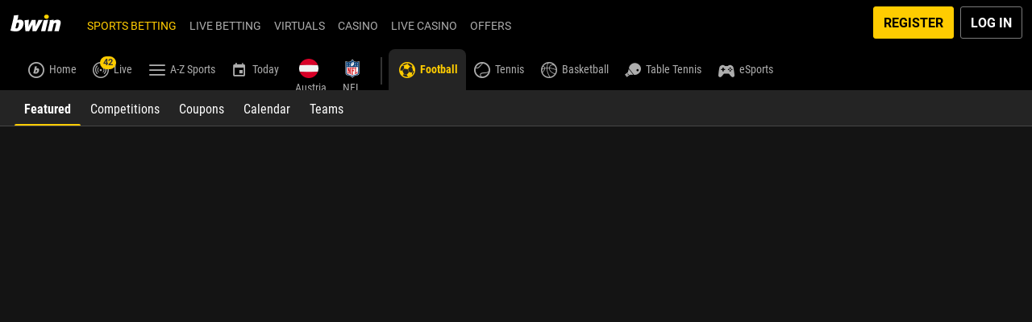

--- FILE ---
content_type: text/css
request_url: https://www.bwin.com/ClientDist/browser/bwin-dark/themes-bwin-dark-offer-button.1ebc13e0d4ae.css
body_size: 703
content:
.offer-button.info,.offer-button.success,.offer-button.danger,.offer-button.warning{cursor:text;padding:var(--site-spacer-s);border-radius:3px;font-size:14px;line-height:1.2;display:inline-block;position:relative;text-decoration:none!important}.offer-button.info:hover,.offer-button.success:hover,.offer-button.danger:hover,.offer-button.warning:hover{text-decoration:none}.offer-button[class*=theme-]{padding:var(--site-spacer-s)var(--site-spacer-s)var(--site-spacer-s)var(--site-spacer-3xl)}.offer-button[class*=theme-] .theme-right{display:none}.pc-banner-tile .offer-button[class*=theme-],.pc-has-offer-btn .offer-button[class*=theme-]{width:100%}.offer-button[class*=theme-]:before{font-size:var(--site-spacer);height:var(--site-spacer);bottom:auto;left:var(--site-spacer-s);top:var(--site-spacer-s);width:var(--site-spacer);z-index:1;margin:auto;position:absolute}@media (max-width:599.98px){.pc-banner .offer-button[class*=theme-],.splash-text .offer-button[class*=theme-]{text-align:left;border-radius:0;width:100%}}@media (min-width:600px){.pc-banner .offer-button[class*=theme-],.splash-text .offer-button[class*=theme-]{color:var(--color-white);background:#0006}.pc-banner .offer-button[class*=theme-]:after,.splash-text .offer-button[class*=theme-]:after{content:"";height:calc(var(--site-spacer) - .2rem);bottom:auto;left:calc(var(--site-spacer-s) + .05rem);top:calc(var(--site-spacer-s) + .1rem);width:calc(var(--site-spacer) - .2rem);z-index:0;background:#fff;border-radius:50%;margin:auto;position:absolute}}.header-top-promo-banner .offer-button[class*=theme-]{color:var(--color-white);background:#0006}.header-top-promo-banner .offer-button[class*=theme-]:after{content:"";height:calc(var(--site-spacer) - .2rem);bottom:auto;left:calc(var(--site-spacer-s) + .05rem);top:calc(var(--site-spacer-s) + .1rem);width:calc(var(--site-spacer) - .2rem);z-index:0;background:#fff;border-radius:50%;margin:auto;position:absolute}.offer-button.info{color:var(--color-white);background:#1284e0;border-color:#1284e0}.content-message .offer-button.info,.offer-button.info.theme-info-i:before{color:var(--color-white)}@media (min-width:600px){.pc-banner .offer-button.info.theme-info-i:before,.header-top-promo-banner .offer-button.info.theme-info-i:before,.splash-text .offer-button.info.theme-info-i:before{color:var(--theme-info)}}.offer-button.success{color:var(--color-white);background:#43bd35;border-color:#43bd35}.content-message .offer-button.success,.offer-button.success.theme-success-i:before{color:var(--color-white)}@media (min-width:600px){.pc-banner .offer-button.success.theme-success-i:before,.header-top-promo-banner .offer-button.success.theme-success-i:before,.splash-text .offer-button.success.theme-success-i:before{color:var(--theme-success)}}.offer-button.danger{color:var(--color-white);background:#ff4c00;border-color:#ff4c00}.content-message .offer-button.danger,.offer-button.danger.theme-error-i:before{color:var(--color-white)}@media (min-width:600px){.pc-banner .offer-button.danger.theme-error-i:before,.header-top-promo-banner .offer-button.danger.theme-error-i:before,.splash-text .offer-button.danger.theme-error-i:before{color:var(--theme-danger)}}.offer-button.warning{background:var(--theme-warning);border-color:var(--theme-warning);color:var(--color-white)}.content-message .offer-button.warning,.offer-button.warning.theme-warning-i:before{color:var(--color-white)}@media (min-width:600px){.pc-banner .offer-button.warning.theme-warning-i:before,.header-top-promo-banner .offer-button.warning.theme-warning-i:before,.splash-text .offer-button.warning.theme-warning-i:before{color:var(--theme-warning)}}#mypromotions-page .promotion-link.offer-button.theme-right{padding:var(--site-spacer-s)0;align-items:center;text-decoration:none;display:flex}#mypromotions-page .promotion-link.offer-button.theme-right:before{order:2;margin:0;position:static}.ds-button.info,.ds-button.success,.ds-button.danger,.ds-button.warning{cursor:text;padding:var(--site-spacer-s);font-size:14px;line-height:1.2;display:inline-block;position:relative;text-decoration:none!important}.ds-button.info:hover,.ds-button.success:hover,.ds-button.danger:hover,.ds-button.warning:hover{text-decoration:none}.ds-button[class*=theme-]{padding:var(--site-spacer-s)var(--site-spacer-s)var(--site-spacer-s)var(--site-spacer-3xl)}.ds-button[class*=theme-] .theme-right{display:none}.pc-banner-tile .ds-button[class*=theme-],.pc-has-offer-btn .ds-button[class*=theme-]{width:100%}.ds-button[class*=theme-]:before{font-size:var(--site-spacer);height:var(--site-spacer);bottom:auto;left:var(--site-spacer-s);top:var(--site-spacer-s);width:var(--site-spacer);z-index:1;margin:auto;position:absolute}@media (max-width:599.98px){.pc-banner .ds-button[class*=theme-],.splash-text .ds-button[class*=theme-]{text-align:left;border-radius:0;width:100%}}@media (min-width:600px){.pc-banner .ds-button[class*=theme-],.splash-text .ds-button[class*=theme-]{color:var(--color-white);background:#0006}.pc-banner .ds-button[class*=theme-]:after,.splash-text .ds-button[class*=theme-]:after{content:"";height:calc(var(--site-spacer) - .2rem);bottom:auto;left:calc(var(--site-spacer-s) + .05rem);top:calc(var(--site-spacer-s) + .1rem);width:calc(var(--site-spacer) - .2rem);z-index:0;background:#fff;border-radius:50%;margin:auto;position:absolute}}.header-top-promo-banner .ds-button[class*=theme-]{color:var(--color-white);background:#0006}.header-top-promo-banner .ds-button[class*=theme-]:after{content:"";height:calc(var(--site-spacer) - .2rem);bottom:auto;left:calc(var(--site-spacer-s) + .05rem);top:calc(var(--site-spacer-s) + .1rem);width:calc(var(--site-spacer) - .2rem);z-index:0;background:#fff;border-radius:50%;margin:auto;position:absolute}.ds-button.info{color:var(--color-white);background:#1284e0;border-color:#1284e0}.content-message .ds-button.info,.ds-button.info:hover,.ds-button.info.theme-info-i:before{color:var(--color-white)}@media (min-width:600px){.pc-banner .ds-button.info.theme-info-i:before,.header-top-promo-banner .ds-button.info.theme-info-i:before,.splash-text .ds-button.info.theme-info-i:before{color:var(--theme-info)}}.ds-button.success{color:var(--color-white);background:#43bd35;border-color:#43bd35}.content-message .ds-button.success,.ds-button.success:hover,.ds-button.success.theme-success-i:before{color:var(--color-white)}@media (min-width:600px){.pc-banner .ds-button.success.theme-success-i:before,.header-top-promo-banner .ds-button.success.theme-success-i:before,.splash-text .ds-button.success.theme-success-i:before{color:var(--theme-success)}}.ds-button.danger{color:var(--color-white);background:#ff4c00;border-color:#ff4c00}.content-message .ds-button.danger,.ds-button.danger:hover,.ds-button.danger.theme-error-i:before{color:var(--color-white)}@media (min-width:600px){.pc-banner .ds-button.danger.theme-error-i:before,.header-top-promo-banner .ds-button.danger.theme-error-i:before,.splash-text .ds-button.danger.theme-error-i:before{color:var(--theme-danger)}}.ds-button.warning{background:var(--theme-warning);border-color:var(--theme-warning);color:var(--color-white)}.content-message .ds-button.warning,.ds-button.warning:hover,.ds-button.warning.theme-warning-i:before{color:var(--color-white)}@media (min-width:600px){.pc-banner .ds-button.warning.theme-warning-i:before,.header-top-promo-banner .ds-button.warning.theme-warning-i:before,.splash-text .ds-button.warning.theme-warning-i:before{color:var(--theme-warning)}}

--- FILE ---
content_type: text/javascript
request_url: https://www.bwin.com/ClientDist/browser/preloader.2fcb25f7e6e9.js
body_size: 2530
content:
if(MS2JS===void 0){var MS2JS={};(function(){window._boot.then(()=>{const{vnPage:I,haApp:D,msImages:v,msPreloader:P,vnUser:H}=globalThis.clientConfig,$=D.productApiUrls.sports;function k(a){try{const o=new URL(a),s=new URL($);o.hostname=s.hostname,o.port=s.port,a=o.href}catch{a=$+a}return a}MS2JS.Http=new(function(){return{get:o,post:s,getMS2Api:a};function a(l,g){const d={"x-bwin-browser-url":globalThis.location.href,"X-XSRF-TOKEN":m("XSRF-TOKEN")};d["x-bwin-sports-api"]=I.environment,o(k(l),g,{headers:d})}function o(l,g,d){h(l,"GET",g,d)}function s(l,g,d){h(l,"POST",g,d)}function h(l,g,d,b){b=b||{};const R=Object.assign({},{"Content-Type":"application/json;charset=UTF-8"},b.headers||{}),x=b.data?JSON.stringify(b.data):void 0;return fetch(l,{method:g,cache:"no-cache",credentials:"include",headers:R,body:x}).then(w=>w.json()).then(w=>d(null,w)).catch(w=>{console.error(w),d(w)})}function m(l){const d=`; ${document.cookie}`.split(`; ${l}=`);if(d.length===2)return d.pop().split(";").shift()}}),MS2JS.GridGroupLoader=new(function(){let a=!1,o=null,s=!1;const h="x-bwin-cds-api";return m(),{loading(){return a},error(){return s},data(){return o},reset(){a=!1,o=null,s=!1}};function m(){a=!0,MS2JS.Http.get(P.groupingUrl,function(l,g){s=!!l,a=!1,o=g},{headers:I.isProduction?{}:{[h]:P.cdsApiUrl}})}}),MS2JS.ModularHomePageDataLoader=new(function(){let a=!1,o=null,s=!1,h=null;return m(),{loading(){return a},error(){return s},data(){return o},requestContext(){return h},reset(){a=!1,h=null,o=null,s=!1}};function m(){const e=A();if(!E()&&!e)return;const t=l(e,b()),r=g(t);a=!0;const n=b();!E()&&!e||(a=!0,x(r,(p,c)=>{s=!!p,a=!1,o=c,h=t,c?.widgets&&(S(c.widgets),d(c.widgets,n,e,h.sportId))}))}function l(e,t,r){if(e){const n=globalThis.location.pathname.split("-").at(-1);return{page:"SportLobby",layoutSize:t,sportId:Number.parseInt(n)}}return{page:"HomeLobby",layoutSize:t,widgetId:r,promoBannerPreview:globalThis.location.search.includes("offerId")&&globalThis.location.search.includes("sitecoreId")}}function g(e){const t=new URL(`${P.pagePrefix}/api/widget`,`${globalThis.location.protocol}//${globalThis.location.host}`);return t.searchParams.set("layoutSize",e.layoutSize),t.searchParams.set("page",e.page),e.page==="SportLobby"&&t.searchParams.set("sportId",e.sportId),e.widgetId&&(t.pathname+="/widgetdata",t.searchParams.set("widgetId",e.widgetId),t.searchParams.set("shouldIncludePayload","true")),H.isAuthenticated&&t.searchParams.set("isAuth","1"),e.promoBannerPreview&&t.searchParams.set("promoBannerPreview","true"),decodeURIComponent(t.pathname+t.search)}async function d(e,t,r,n){let p="phone";globalThis.clientConfig.vnDevice.isTablet?p="tablet":globalThis.clientConfig.vnDevice.isDesktop&&(p="desktop");const c={headers:{accept:"application/json, text/plain, */*","X-From-Product":I.product,"x-bwin-browser-url":globalThis.location.href,"x-app-context":"default","x-device-type":p,"sports-api-version":"SportsAPIv2"}};c.headers["x-bwin-sports-api"]=I.environment,await Promise.all(e.filter(u=>!u.shouldIncludePayload&&["Center","Top"].includes(u.location)).sort((u,i)=>u.order-i.order).slice(0,6).map(u=>{const i=$||`${globalThis.location.protocol}//${globalThis.location.host}`,f=new URL(`${P.pagePrefix}/api/widget/widgetdata`,i);if(f.searchParams.set("layoutSize",t),f.searchParams.set("page",r?"SportLobby":"HomeLobby"),n&&f.searchParams.set("sportId",n),f.searchParams.set("widgetId",u.id),u.type=="TopEvents"&&f.searchParams.set("useAggregateMatchList",globalThis.clientConfig.msTopEvents.useAggregateMatchList),f.searchParams.set("shouldIncludePayload",!0),u.type==="Marquee"){f.searchParams.set("marqueesOnly",!0),f.searchParams.set("shouldIncludePersonalizedData",!1);const T=new URL(f.href.replace("widgetdata","personalizedWidgetData"));return T.searchParams.set("shouldIncludePersonalizedData",!0),Promise.all([fetch(decodeURIComponent(f.href),c).then(y=>y.ok?y.json():[]),fetch(decodeURIComponent(T.href),c).then(y=>y.ok?y.json():[])]).then(([y,L])=>{const M=[...y.widgets,...L.widgets].filter(C=>C.visible).sort((C,F)=>C.order-F.order)?.[0];z(M)})}return fetch(decodeURIComponent(f.href),c)}))}function b(){return globalThis.matchMedia("(min-width:601px) and (max-width: 1279px)").matches?"Medium":globalThis.matchMedia("(min-width: 1280px)").matches?"Large":"Small"}function S(e){const t=e.find(i=>i.type==="StaticTeaser");q(t);const r=e.find(i=>i.type==="StoryContent");w(r);const n=e.find(i=>i.type==="RotatingTeaser");B(n);const p=e.find(i=>i.type==="Marquee");z(p);const c=e.find(i=>i.type==="Banner"&&!!i.payload?.imageUrl);O(c);const u=e.filter(i=>i.type==="PopularMultiBets"&&i.visible);R(u)}function R(e){const t=A(),r=b(),n=new Set;for(const p of e){if(!p.id)continue;const c=l(t,r,p.id),u=g(c);x(u,(i,f)=>{if(i||!f?.widgets?.length)return;const T=f.widgets[0];if(!(!T.visible||!T.payload?.pods?.length))for(const y of T.payload.pods){const{backgroundImage:L}=y;L&&!n.has(L.src)&&(n.add(L.src),U(L.src))}})}}function x(e,t){MS2JS.Http.getMS2Api(e,function(r,n){t(r,n)})}function w(e){if(e){const t=e.payload.stories,r=t?.length>0?t[0]:null;if(r?.tileImage){const n=t.length>1,p=new URL(r?.tileImage),u=`width${n?"540":"160"}`;p.searchParams.set("p",u),U(p.toString())}}}function z(e){if(e&&e.payload?.tiles?.length>0){const t=e.payload.tiles[0];if(t.imageUrl){const r=["280","560"].map((n,p)=>`${t.imageUrl}?w=${n} ${p+1}x`);U(t.imageUrl,null,r)}}}function B(e){if(e){const t=e.payload.teasers;if(t?.length>0&&t[0].imageUrl){const r=t[0].imageUrl,n=["480","640","768"].map(c=>`${r}?w=${c} ${c}w`).join(", ");U(r,"(min-width: 960px) 768px, 100vw",n)}}}function q(e){if(e){const t=e.payload;if(t?.imageUrl){const r=`${t.imageUrl}?p=width540`;U(r)}}}function O(e){if(e){let t=e.payload.imageUrl;v?.imageQualityParams?.homePage?.casinoBanner&&(t=j(t,v.imageQualityParams.allowedImageTypes,v.imageQualityParams.homePage.casinoBanner)),U(t)}}function j(e,t,r){const n=new RegExp(t,"i");return e&&e.match(n)&&!e.includes("q=")?e+=e.includes("?")?`&${r}`:`?${r}`:e}function U(e,t,r){const n=document.createElement("link");n.rel="preload",n.href=e,t&&(n.imageSizes=t),r&&(n.imageSrcset=r),n.as="image",n.setAttribute("fetchpriority","high"),document.head.append(n)}}),MS2JS.SiteMapLoader=new(function(){let a=!1,o=null,s=!1;return h(),{loading(){return a},error(){return s},data(){return o},reset(){a=!1,o=null,s=!1}};function h(){P.loadSitemap&&(a=!0,MS2JS.Http.getMS2Api(`${P.pagePrefix}/api/sitemap`,function(m,l){s=!!m,a=!1,o=l}))}}),MS2JS.TeaserPricesTableLoader=new(function(){let a=!1,o=null,s=!1;return h(),{loading(){return a},error(){return s},data(){return o},reset(){a=!1,o=null,s=!1}};function h(){a=!0,MS2JS.Http.getMS2Api(`${P.pagePrefix}/api/teaserbet/getLatestTeaserPrices`,function(m,l){s=!!m,a=!1,o=l})}});function A(){return/sports\/[^/]+-\d{1,3}\/?$/gm.test(decodeURI(globalThis.location.pathname))}function E(){return new RegExp(`${P.pagePrefix}$`,"i").test(globalThis.location.pathname)}})})()}
//# sourceMappingURL=preloader.js.map
